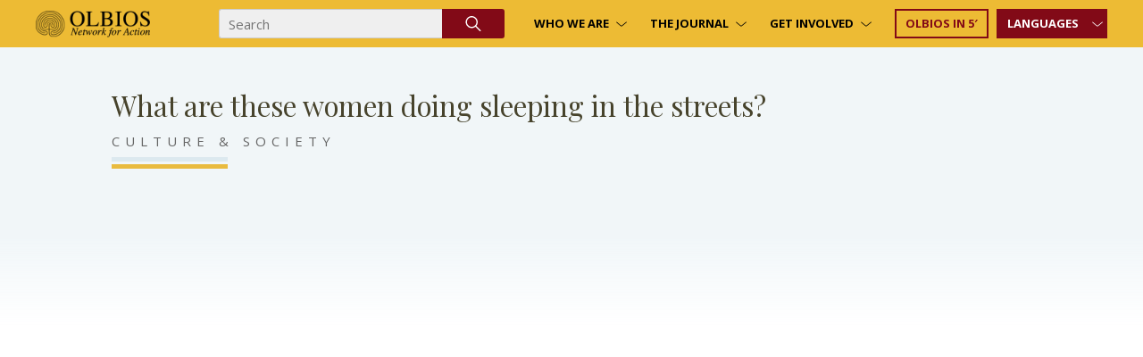

--- FILE ---
content_type: text/html; charset=UTF-8
request_url: https://olbios.org/what-are-these-women-doing-sleeping-in-the-streets/
body_size: 10279
content:
    <!DOCTYPE html>
<html lang="en-US">
    <head>
        <meta charset="UTF-8" />
        <meta name="viewport" content="width=device-width" />
        <title>What are these women doing sleeping in the streets? - Olbios</title>
                    <link href="https://olbios.org/wp-content/uploads/2020/03/favicon.png" rel="shortcut icon" />
                <meta name='robots' content='index, follow, max-image-preview:large, max-snippet:-1, max-video-preview:-1' />
<link rel="alternate" hreflang="en" href="https://olbios.org/what-are-these-women-doing-sleeping-in-the-streets/" />
<link rel="alternate" hreflang="x-default" href="https://olbios.org/what-are-these-women-doing-sleeping-in-the-streets/" />

	<!-- This site is optimized with the Yoast SEO plugin v19.1 - https://yoast.com/wordpress/plugins/seo/ -->
	<link rel="canonical" href="https://olbios.org/what-are-these-women-doing-sleeping-in-the-streets/" />
	<meta property="og:locale" content="en_US" />
	<meta property="og:type" content="article" />
	<meta property="og:title" content="What are these women doing sleeping in the streets? - Olbios" />
	<meta property="og:description" content="the organization of Lisa Culp" />
	<meta property="og:url" content="https://olbios.org/what-are-these-women-doing-sleeping-in-the-streets/" />
	<meta property="og:site_name" content="Olbios" />
	<meta property="article:published_time" content="2014-11-17T00:00:00+00:00" />
	<meta property="article:modified_time" content="2022-01-05T15:17:45+00:00" />
	<meta property="og:image" content="http://olbios.org/wp-content/uploads/2014/11/Womens-Empowerment_website.png" />
	<meta name="twitter:card" content="summary_large_image" />
	<meta name="twitter:label1" content="Written by" />
	<meta name="twitter:data1" content="THE OLBIOS TEAM" />
	<meta name="twitter:label2" content="Est. reading time" />
	<meta name="twitter:data2" content="1 minute" />
	<script type="application/ld+json" class="yoast-schema-graph">{"@context":"https://schema.org","@graph":[{"@type":"WebSite","@id":"https://olbios.org/#website","url":"https://olbios.org/","name":"Olbios","description":"NETWORK for ACTION","potentialAction":[{"@type":"SearchAction","target":{"@type":"EntryPoint","urlTemplate":"https://olbios.org/?s={search_term_string}"},"query-input":"required name=search_term_string"}],"inLanguage":"en-US"},{"@type":"ImageObject","inLanguage":"en-US","@id":"https://olbios.org/what-are-these-women-doing-sleeping-in-the-streets/#primaryimage","url":"https://olbios.org/wp-content/uploads/2014/11/homeless_woman.jpg","contentUrl":"https://olbios.org/wp-content/uploads/2014/11/homeless_woman.jpg","width":353,"height":236},{"@type":"WebPage","@id":"https://olbios.org/what-are-these-women-doing-sleeping-in-the-streets/#webpage","url":"https://olbios.org/what-are-these-women-doing-sleeping-in-the-streets/","name":"What are these women doing sleeping in the streets? - Olbios","isPartOf":{"@id":"https://olbios.org/#website"},"primaryImageOfPage":{"@id":"https://olbios.org/what-are-these-women-doing-sleeping-in-the-streets/#primaryimage"},"datePublished":"2014-11-17T00:00:00+00:00","dateModified":"2022-01-05T15:17:45+00:00","author":{"@id":"https://olbios.org/#/schema/person/2af4eb3705bfbbf00e46647754ac78ea"},"breadcrumb":{"@id":"https://olbios.org/what-are-these-women-doing-sleeping-in-the-streets/#breadcrumb"},"inLanguage":"en-US","potentialAction":[{"@type":"ReadAction","target":["https://olbios.org/what-are-these-women-doing-sleeping-in-the-streets/"]}]},{"@type":"BreadcrumbList","@id":"https://olbios.org/what-are-these-women-doing-sleeping-in-the-streets/#breadcrumb","itemListElement":[{"@type":"ListItem","position":1,"name":"Home","item":"https://olbios.org/"},{"@type":"ListItem","position":2,"name":"The Journal","item":"https://olbios.org/journal/"},{"@type":"ListItem","position":3,"name":"What are these women doing sleeping in the streets?"}]},{"@type":"Person","@id":"https://olbios.org/#/schema/person/2af4eb3705bfbbf00e46647754ac78ea","name":"THE OLBIOS TEAM","description":"Dr. EMMANUEL IOANNIDIS-DAMIGOS Founder and President Emmanuel Ioannidis-Damigos was born in Athens, Greece and has studied philosophy in Germany (FE Universität, Berlin) and France (Paris IV, Sorbonne &amp; Ecole doctorale of the Ecole Normale Supérieure of Fontenay), where he obtained his PhD degree in ethical philosophy with a doctoral dissertation on Spinoza and Nietzsche. At the same time he also attended seminars at universities in different parts of the world, including the American University of Cairo, the Complutense University in Madrid, the New Delhi University, India, and the Sapienza University in Rome. He was visiting scholar at Stanford University, USA, and has taught ethical philosophy as visiting professor in various universities, including the Universidade de Sao Paulo and the Universidade Federal de Sao Paulo in Brazil. In 2012 he created the OLBIOS Ethics Advisory Group, the first consulting agency providing ethical training for every department of governments, international institutions, corporations, NGOs and Foundations","url":"https://olbios.org/team/the-olbios-team/"}]}</script>
	<!-- / Yoast SEO plugin. -->


<link rel='dns-prefetch' href='//s.w.org' />
<link rel="alternate" type="application/rss+xml" title="Olbios &raquo; What are these women doing sleeping in the streets? Comments Feed" href="https://olbios.org/what-are-these-women-doing-sleeping-in-the-streets/feed/" />
<link rel='stylesheet' id='style-css'  href='https://olbios.org/wp-content/themes/olbios/all.css.min.css?ver=1688459797' type='text/css' media='all' />
<link rel='stylesheet' id='wpforms-gutenberg-form-selector-css'  href='https://olbios.org/wp-content/plugins/wpforms-lite/assets/css/wpforms-full.min.css?ver=1.7.4.2' type='text/css' media='all' />
<style id='global-styles-inline-css' type='text/css'>
body{--wp--preset--color--black: #000000;--wp--preset--color--cyan-bluish-gray: #abb8c3;--wp--preset--color--white: #ffffff;--wp--preset--color--pale-pink: #f78da7;--wp--preset--color--vivid-red: #cf2e2e;--wp--preset--color--luminous-vivid-orange: #ff6900;--wp--preset--color--luminous-vivid-amber: #fcb900;--wp--preset--color--light-green-cyan: #7bdcb5;--wp--preset--color--vivid-green-cyan: #00d084;--wp--preset--color--pale-cyan-blue: #8ed1fc;--wp--preset--color--vivid-cyan-blue: #0693e3;--wp--preset--color--vivid-purple: #9b51e0;--wp--preset--gradient--vivid-cyan-blue-to-vivid-purple: linear-gradient(135deg,rgba(6,147,227,1) 0%,rgb(155,81,224) 100%);--wp--preset--gradient--light-green-cyan-to-vivid-green-cyan: linear-gradient(135deg,rgb(122,220,180) 0%,rgb(0,208,130) 100%);--wp--preset--gradient--luminous-vivid-amber-to-luminous-vivid-orange: linear-gradient(135deg,rgba(252,185,0,1) 0%,rgba(255,105,0,1) 100%);--wp--preset--gradient--luminous-vivid-orange-to-vivid-red: linear-gradient(135deg,rgba(255,105,0,1) 0%,rgb(207,46,46) 100%);--wp--preset--gradient--very-light-gray-to-cyan-bluish-gray: linear-gradient(135deg,rgb(238,238,238) 0%,rgb(169,184,195) 100%);--wp--preset--gradient--cool-to-warm-spectrum: linear-gradient(135deg,rgb(74,234,220) 0%,rgb(151,120,209) 20%,rgb(207,42,186) 40%,rgb(238,44,130) 60%,rgb(251,105,98) 80%,rgb(254,248,76) 100%);--wp--preset--gradient--blush-light-purple: linear-gradient(135deg,rgb(255,206,236) 0%,rgb(152,150,240) 100%);--wp--preset--gradient--blush-bordeaux: linear-gradient(135deg,rgb(254,205,165) 0%,rgb(254,45,45) 50%,rgb(107,0,62) 100%);--wp--preset--gradient--luminous-dusk: linear-gradient(135deg,rgb(255,203,112) 0%,rgb(199,81,192) 50%,rgb(65,88,208) 100%);--wp--preset--gradient--pale-ocean: linear-gradient(135deg,rgb(255,245,203) 0%,rgb(182,227,212) 50%,rgb(51,167,181) 100%);--wp--preset--gradient--electric-grass: linear-gradient(135deg,rgb(202,248,128) 0%,rgb(113,206,126) 100%);--wp--preset--gradient--midnight: linear-gradient(135deg,rgb(2,3,129) 0%,rgb(40,116,252) 100%);--wp--preset--duotone--dark-grayscale: url('#wp-duotone-dark-grayscale');--wp--preset--duotone--grayscale: url('#wp-duotone-grayscale');--wp--preset--duotone--purple-yellow: url('#wp-duotone-purple-yellow');--wp--preset--duotone--blue-red: url('#wp-duotone-blue-red');--wp--preset--duotone--midnight: url('#wp-duotone-midnight');--wp--preset--duotone--magenta-yellow: url('#wp-duotone-magenta-yellow');--wp--preset--duotone--purple-green: url('#wp-duotone-purple-green');--wp--preset--duotone--blue-orange: url('#wp-duotone-blue-orange');--wp--preset--font-size--small: 13px;--wp--preset--font-size--medium: 20px;--wp--preset--font-size--large: 36px;--wp--preset--font-size--x-large: 42px;}.has-black-color{color: var(--wp--preset--color--black) !important;}.has-cyan-bluish-gray-color{color: var(--wp--preset--color--cyan-bluish-gray) !important;}.has-white-color{color: var(--wp--preset--color--white) !important;}.has-pale-pink-color{color: var(--wp--preset--color--pale-pink) !important;}.has-vivid-red-color{color: var(--wp--preset--color--vivid-red) !important;}.has-luminous-vivid-orange-color{color: var(--wp--preset--color--luminous-vivid-orange) !important;}.has-luminous-vivid-amber-color{color: var(--wp--preset--color--luminous-vivid-amber) !important;}.has-light-green-cyan-color{color: var(--wp--preset--color--light-green-cyan) !important;}.has-vivid-green-cyan-color{color: var(--wp--preset--color--vivid-green-cyan) !important;}.has-pale-cyan-blue-color{color: var(--wp--preset--color--pale-cyan-blue) !important;}.has-vivid-cyan-blue-color{color: var(--wp--preset--color--vivid-cyan-blue) !important;}.has-vivid-purple-color{color: var(--wp--preset--color--vivid-purple) !important;}.has-black-background-color{background-color: var(--wp--preset--color--black) !important;}.has-cyan-bluish-gray-background-color{background-color: var(--wp--preset--color--cyan-bluish-gray) !important;}.has-white-background-color{background-color: var(--wp--preset--color--white) !important;}.has-pale-pink-background-color{background-color: var(--wp--preset--color--pale-pink) !important;}.has-vivid-red-background-color{background-color: var(--wp--preset--color--vivid-red) !important;}.has-luminous-vivid-orange-background-color{background-color: var(--wp--preset--color--luminous-vivid-orange) !important;}.has-luminous-vivid-amber-background-color{background-color: var(--wp--preset--color--luminous-vivid-amber) !important;}.has-light-green-cyan-background-color{background-color: var(--wp--preset--color--light-green-cyan) !important;}.has-vivid-green-cyan-background-color{background-color: var(--wp--preset--color--vivid-green-cyan) !important;}.has-pale-cyan-blue-background-color{background-color: var(--wp--preset--color--pale-cyan-blue) !important;}.has-vivid-cyan-blue-background-color{background-color: var(--wp--preset--color--vivid-cyan-blue) !important;}.has-vivid-purple-background-color{background-color: var(--wp--preset--color--vivid-purple) !important;}.has-black-border-color{border-color: var(--wp--preset--color--black) !important;}.has-cyan-bluish-gray-border-color{border-color: var(--wp--preset--color--cyan-bluish-gray) !important;}.has-white-border-color{border-color: var(--wp--preset--color--white) !important;}.has-pale-pink-border-color{border-color: var(--wp--preset--color--pale-pink) !important;}.has-vivid-red-border-color{border-color: var(--wp--preset--color--vivid-red) !important;}.has-luminous-vivid-orange-border-color{border-color: var(--wp--preset--color--luminous-vivid-orange) !important;}.has-luminous-vivid-amber-border-color{border-color: var(--wp--preset--color--luminous-vivid-amber) !important;}.has-light-green-cyan-border-color{border-color: var(--wp--preset--color--light-green-cyan) !important;}.has-vivid-green-cyan-border-color{border-color: var(--wp--preset--color--vivid-green-cyan) !important;}.has-pale-cyan-blue-border-color{border-color: var(--wp--preset--color--pale-cyan-blue) !important;}.has-vivid-cyan-blue-border-color{border-color: var(--wp--preset--color--vivid-cyan-blue) !important;}.has-vivid-purple-border-color{border-color: var(--wp--preset--color--vivid-purple) !important;}.has-vivid-cyan-blue-to-vivid-purple-gradient-background{background: var(--wp--preset--gradient--vivid-cyan-blue-to-vivid-purple) !important;}.has-light-green-cyan-to-vivid-green-cyan-gradient-background{background: var(--wp--preset--gradient--light-green-cyan-to-vivid-green-cyan) !important;}.has-luminous-vivid-amber-to-luminous-vivid-orange-gradient-background{background: var(--wp--preset--gradient--luminous-vivid-amber-to-luminous-vivid-orange) !important;}.has-luminous-vivid-orange-to-vivid-red-gradient-background{background: var(--wp--preset--gradient--luminous-vivid-orange-to-vivid-red) !important;}.has-very-light-gray-to-cyan-bluish-gray-gradient-background{background: var(--wp--preset--gradient--very-light-gray-to-cyan-bluish-gray) !important;}.has-cool-to-warm-spectrum-gradient-background{background: var(--wp--preset--gradient--cool-to-warm-spectrum) !important;}.has-blush-light-purple-gradient-background{background: var(--wp--preset--gradient--blush-light-purple) !important;}.has-blush-bordeaux-gradient-background{background: var(--wp--preset--gradient--blush-bordeaux) !important;}.has-luminous-dusk-gradient-background{background: var(--wp--preset--gradient--luminous-dusk) !important;}.has-pale-ocean-gradient-background{background: var(--wp--preset--gradient--pale-ocean) !important;}.has-electric-grass-gradient-background{background: var(--wp--preset--gradient--electric-grass) !important;}.has-midnight-gradient-background{background: var(--wp--preset--gradient--midnight) !important;}.has-small-font-size{font-size: var(--wp--preset--font-size--small) !important;}.has-medium-font-size{font-size: var(--wp--preset--font-size--medium) !important;}.has-large-font-size{font-size: var(--wp--preset--font-size--large) !important;}.has-x-large-font-size{font-size: var(--wp--preset--font-size--x-large) !important;}
</style>
<link rel='stylesheet' id='wpfront-scroll-top-css'  href='https://olbios.org/wp-content/plugins/wpfront-scroll-top/css/wpfront-scroll-top.min.css?ver=2.0.7.08086' type='text/css' media='all' />
<script type='text/javascript' src='https://olbios.org/wp-content/themes/olbios/all.js.min.js?ver=1634056666' id='script-js'></script>
<script type='text/javascript' src='https://olbios.org/wp-includes/js/jquery/jquery.min.js?ver=3.6.0' id='jquery-core-js'></script>
<script type='text/javascript' src='https://olbios.org/wp-includes/js/jquery/jquery-migrate.min.js?ver=3.3.2' id='jquery-migrate-js'></script>
<link rel="https://api.w.org/" href="https://olbios.org/wp-json/" /><link rel="alternate" type="application/json" href="https://olbios.org/wp-json/wp/v2/posts/45461" /><link rel="EditURI" type="application/rsd+xml" title="RSD" href="https://olbios.org/xmlrpc.php?rsd" />
<link rel="wlwmanifest" type="application/wlwmanifest+xml" href="https://olbios.org/wp-includes/wlwmanifest.xml" /> 
<meta name="generator" content="WordPress 5.9.3" />
<link rel='shortlink' href='https://olbios.org/?p=45461' />
<link rel="alternate" type="application/json+oembed" href="https://olbios.org/wp-json/oembed/1.0/embed?url=https%3A%2F%2Folbios.org%2Fwhat-are-these-women-doing-sleeping-in-the-streets%2F" />
<link rel="alternate" type="text/xml+oembed" href="https://olbios.org/wp-json/oembed/1.0/embed?url=https%3A%2F%2Folbios.org%2Fwhat-are-these-women-doing-sleeping-in-the-streets%2F&#038;format=xml" />
<meta name="generator" content="WPML ver:4.5.8 stt:1,4,3,66,27,67,2;" />
            <link href="https://fonts.googleapis.com/css2?family=Open+Sans:wght@400;600;700&display=swap" rel="stylesheet">
            <link href="https://fonts.googleapis.com/css?family=Playfair+Display:400,500,600,700&display=swap" rel="stylesheet">
    </head>
    <body class="post-template-default single single-post postid-45461 single-format-standard" data-ajax-url="https://olbios.org/wp-admin/admin-ajax.php" data-home-url="https://olbios.org">
                        <div id="desktop-delimiter"></div>
        <style>

            @media all and (max-width: 1024px)
            {
                html {
                    margin-top: 0px !important;
                }

                #wpadminbar
                {
                    display:none;
                }
            }
        </style>
        <div id="entire-content">
            <div id="mobile-delimeter"></div>
            <div id="mobile-header" class="mobile">
                <div id="top-mobile-row">
                                            <a href="https://olbios.org">
                            <img  id="mobile-logo"  src="https://olbios.org/wp-content/uploads/2020/03/OlbiosNetworkForActionHeaderLogo2Black.png" alt="" class="img-responsive" />
                        </a>
                    
                    
                    <a class="loke-menu-icon" id="menu-toggle" href="#">
                        <span></span>
                        <span></span>
                        <span></span>
                    </a>
                </div>
                <div id="mobile-menu-wrapper">
                    <div class="menu-top-menu-container"><ul id="menu-top-menu" class="menu"><li id="menu-item-29090" class="menu-item menu-item-type-post_type menu-item-object-page menu-item-has-children menu-item-29090"><a href="https://olbios.org/about-us/">Who We Are</a>
<ul class="sub-menu">
	<li id="menu-item-341" class="menu-item menu-item-type-post_type menu-item-object-page menu-item-341"><a href="https://olbios.org/about-us/">About Us</a></li>
	<li id="menu-item-29006" class="menu-item menu-item-type-post_type menu-item-object-page menu-item-29006"><a href="https://olbios.org/why-olbios/">Why Olbios</a></li>
	<li id="menu-item-29030" class="menu-item menu-item-type-post_type menu-item-object-page menu-item-29030"><a href="https://olbios.org/our-team/">Our team</a></li>
	<li id="menu-item-29008" class="menu-item menu-item-type-post_type menu-item-object-page menu-item-29008"><a href="https://olbios.org/editorial-charter/">Editorial Charter</a></li>
	<li id="menu-item-29005" class="menu-item menu-item-type-post_type menu-item-object-page menu-item-29005"><a href="https://olbios.org/faq/">FAQ</a></li>
	<li id="menu-item-131613" class="hidden-xs menu-item menu-item-type-custom menu-item-object-custom menu-item-131613"><a href="https://olbiosprototype.olbios.org/foundationforexcellence/">Foundation for Excellence</a></li>
</ul>
</li>
<li id="menu-item-29095" class="menu-item menu-item-type-post_type menu-item-object-page current_page_parent menu-item-has-children menu-item-29095"><a href="https://olbios.org/journal/">The Journal</a>
<ul class="sub-menu">
	<li id="menu-item-25943" class="menu-item menu-item-type-taxonomy menu-item-object-category menu-item-25943"><a href="https://olbios.org/category/governance/">GOVERNANCE</a></li>
	<li id="menu-item-25946" class="menu-item menu-item-type-taxonomy menu-item-object-category menu-item-25946"><a href="https://olbios.org/category/economy/">ECONOMY</a></li>
	<li id="menu-item-25950" class="menu-item menu-item-type-taxonomy menu-item-object-category menu-item-25950"><a href="https://olbios.org/category/justice/">JUSTICE</a></li>
	<li id="menu-item-25949" class="menu-item menu-item-type-taxonomy menu-item-object-category menu-item-25949"><a href="https://olbios.org/category/education/">EDUCATION</a></li>
	<li id="menu-item-25944" class="menu-item menu-item-type-taxonomy menu-item-object-category current-post-ancestor current-menu-parent current-post-parent menu-item-25944"><a href="https://olbios.org/category/culture-society/">CULTURE &amp; SOCIETY</a></li>
	<li id="menu-item-25947" class="menu-item menu-item-type-taxonomy menu-item-object-category menu-item-25947"><a href="https://olbios.org/category/environment/">ENVIRONMENT</a></li>
	<li id="menu-item-25948" class="menu-item menu-item-type-taxonomy menu-item-object-category menu-item-25948"><a href="https://olbios.org/category/technologies/">TECHNOLOGIES</a></li>
	<li id="menu-item-25945" class="menu-item menu-item-type-taxonomy menu-item-object-category menu-item-25945"><a href="https://olbios.org/category/non-profit/">NON PROFIT</a></li>
</ul>
</li>
<li id="menu-item-349" class="menu-item menu-item-type-post_type menu-item-object-page menu-item-has-children menu-item-349"><a href="https://olbios.org/join-us/">Get Involved</a>
<ul class="sub-menu">
	<li id="menu-item-350" class="menu-item menu-item-type-post_type menu-item-object-page menu-item-350"><a href="https://olbios.org/join-us/become-an-author/">Become an Author</a></li>
	<li id="menu-item-351" class="menu-item menu-item-type-post_type menu-item-object-page menu-item-351"><a href="https://olbios.org/join-us/become-a-correspondent/">Become a correspondent</a></li>
	<li id="menu-item-35177" class="menu-item menu-item-type-post_type menu-item-object-page menu-item-35177"><a href="https://olbios.org/donate/">Become a funding member</a></li>
</ul>
</li>
<li id="menu-item-131612" class="menu-button hidden-xs menu-item menu-item-type-custom menu-item-object-custom menu-item-131612"><a href="https://olbiosprototype.olbios.org/intro/">Olbios in 5&#8242;</a></li>
<li id="menu-item-220" class="menu-languages menu-item menu-item-type-custom menu-item-object-custom menu-item-has-children menu-item-220"><a href="#">Languages</a>
<ul class="sub-menu">
	<li id="menu-item-221" class="menu-item menu-item-type-custom menu-item-object-custom menu-item-home menu-item-221"><a href="https://olbios.org">English</a></li>
	<li id="menu-item-26012" class="menu-item menu-item-type-custom menu-item-object-custom menu-item-26012"><a href="https://olbios.org/fr">Français</a></li>
	<li id="menu-item-222" class="menu-item menu-item-type-custom menu-item-object-custom menu-item-222"><a href="https://olbios.org/es">Español</a></li>
	<li id="menu-item-26013" class="menu-item menu-item-type-custom menu-item-object-custom menu-item-26013"><a href="https://olbios.org/pt">Português</a></li>
	<li id="menu-item-26014" class="menu-item menu-item-type-custom menu-item-object-custom menu-item-26014"><a href="https://olbios.org/de">Deutsch</a></li>
	<li id="menu-item-26015" class="menu-item menu-item-type-custom menu-item-object-custom menu-item-26015"><a href="https://olbios.org/gr">ΕΛΛΗΝΙΚA</a></li>
	<li id="menu-item-26016" class="menu-item menu-item-type-custom menu-item-object-custom menu-item-26016"><a href="https://olbios.org/it">Italiano</a></li>
</ul>
</li>
</ul></div>                </div>
            </div>
            <header>
                <div class="container-fluid">
                    <div class="row">
                        <div class="col-sm-2 align-middle">
                            <div>
                                                                    <a href="https://olbios.org">
                                        <img src="https://olbios.org/wp-content/uploads/2020/03/OlbiosNetworkForActionHeaderLogo2Black.png" id="desktop-logo" alt="" class="img-responsive" />
                                    </a>
                                                            </div>
                        </div>
                        <div class="col-sm-10 align-middle text-right">
                            <form id="the-search-form" action="https://olbios.org" method="get">
                                <input type="text" name="s" placeholder="Search" required />
                                <input type="image" src="https://olbios.org/wp-content/themes/olbios/images/loupe.svg" />
                            </form>
                            <div>
                                <div class="menu-top-menu-container"><ul id="menu-top-menu-1" class="menu"><li class="menu-item menu-item-type-post_type menu-item-object-page menu-item-has-children menu-item-29090"><a href="https://olbios.org/about-us/">Who We Are</a>
<ul class="sub-menu">
	<li class="menu-item menu-item-type-post_type menu-item-object-page menu-item-341"><a href="https://olbios.org/about-us/">About Us</a></li>
	<li class="menu-item menu-item-type-post_type menu-item-object-page menu-item-29006"><a href="https://olbios.org/why-olbios/">Why Olbios</a></li>
	<li class="menu-item menu-item-type-post_type menu-item-object-page menu-item-29030"><a href="https://olbios.org/our-team/">Our team</a></li>
	<li class="menu-item menu-item-type-post_type menu-item-object-page menu-item-29008"><a href="https://olbios.org/editorial-charter/">Editorial Charter</a></li>
	<li class="menu-item menu-item-type-post_type menu-item-object-page menu-item-29005"><a href="https://olbios.org/faq/">FAQ</a></li>
	<li class="hidden-xs menu-item menu-item-type-custom menu-item-object-custom menu-item-131613"><a href="https://olbiosprototype.olbios.org/foundationforexcellence/">Foundation for Excellence</a></li>
</ul>
</li>
<li class="menu-item menu-item-type-post_type menu-item-object-page current_page_parent menu-item-has-children menu-item-29095"><a href="https://olbios.org/journal/">The Journal</a>
<ul class="sub-menu">
	<li class="menu-item menu-item-type-taxonomy menu-item-object-category menu-item-25943"><a href="https://olbios.org/category/governance/">GOVERNANCE</a></li>
	<li class="menu-item menu-item-type-taxonomy menu-item-object-category menu-item-25946"><a href="https://olbios.org/category/economy/">ECONOMY</a></li>
	<li class="menu-item menu-item-type-taxonomy menu-item-object-category menu-item-25950"><a href="https://olbios.org/category/justice/">JUSTICE</a></li>
	<li class="menu-item menu-item-type-taxonomy menu-item-object-category menu-item-25949"><a href="https://olbios.org/category/education/">EDUCATION</a></li>
	<li class="menu-item menu-item-type-taxonomy menu-item-object-category current-post-ancestor current-menu-parent current-post-parent menu-item-25944"><a href="https://olbios.org/category/culture-society/">CULTURE &amp; SOCIETY</a></li>
	<li class="menu-item menu-item-type-taxonomy menu-item-object-category menu-item-25947"><a href="https://olbios.org/category/environment/">ENVIRONMENT</a></li>
	<li class="menu-item menu-item-type-taxonomy menu-item-object-category menu-item-25948"><a href="https://olbios.org/category/technologies/">TECHNOLOGIES</a></li>
	<li class="menu-item menu-item-type-taxonomy menu-item-object-category menu-item-25945"><a href="https://olbios.org/category/non-profit/">NON PROFIT</a></li>
</ul>
</li>
<li class="menu-item menu-item-type-post_type menu-item-object-page menu-item-has-children menu-item-349"><a href="https://olbios.org/join-us/">Get Involved</a>
<ul class="sub-menu">
	<li class="menu-item menu-item-type-post_type menu-item-object-page menu-item-350"><a href="https://olbios.org/join-us/become-an-author/">Become an Author</a></li>
	<li class="menu-item menu-item-type-post_type menu-item-object-page menu-item-351"><a href="https://olbios.org/join-us/become-a-correspondent/">Become a correspondent</a></li>
	<li class="menu-item menu-item-type-post_type menu-item-object-page menu-item-35177"><a href="https://olbios.org/donate/">Become a funding member</a></li>
</ul>
</li>
<li class="menu-button hidden-xs menu-item menu-item-type-custom menu-item-object-custom menu-item-131612"><a href="https://olbiosprototype.olbios.org/intro/">Olbios in 5&#8242;</a></li>
<li class="menu-languages menu-item menu-item-type-custom menu-item-object-custom menu-item-has-children menu-item-220"><a href="#">Languages</a>
<ul class="sub-menu">
	<li class="menu-item menu-item-type-custom menu-item-object-custom menu-item-home menu-item-221"><a href="https://olbios.org">English</a></li>
	<li class="menu-item menu-item-type-custom menu-item-object-custom menu-item-26012"><a href="https://olbios.org/fr">Français</a></li>
	<li class="menu-item menu-item-type-custom menu-item-object-custom menu-item-222"><a href="https://olbios.org/es">Español</a></li>
	<li class="menu-item menu-item-type-custom menu-item-object-custom menu-item-26013"><a href="https://olbios.org/pt">Português</a></li>
	<li class="menu-item menu-item-type-custom menu-item-object-custom menu-item-26014"><a href="https://olbios.org/de">Deutsch</a></li>
	<li class="menu-item menu-item-type-custom menu-item-object-custom menu-item-26015"><a href="https://olbios.org/gr">ΕΛΛΗΝΙΚA</a></li>
	<li class="menu-item menu-item-type-custom menu-item-object-custom menu-item-26016"><a href="https://olbios.org/it">Italiano</a></li>
</ul>
</li>
</ul></div>                            </div>
                        </div>
                    </div>
                </div>
            </header>
<div id="the-page-content">
    <div class="container-fluid">
        <h1>What are these women doing sleeping in the streets?</h1>
                    <p class="single-category-view">
                <a href="https://olbios.org/category/culture-society/">CULTURE &amp; SOCIETY</a>
            </p>
        
        
        <div class="one-post-feed hidden-sm-and-up">
            <div class="author-avatar">
                                <img src="https://olbios.org/wp-content/uploads/2020/03/OLBIOS_LOGO_icon-150x150.png" alt="">
                                <span>by THE OLBIOS TEAM</span>
            </div>
        </div>

                    <p class="container-iframe">
                            <iframe width="640" height="360" src="https://www.youtube.com/embed/U8D-i34huaE" frameborder="0" allow="accelerometer; autoplay; clipboard-write; encrypted-media; gyroscope; picture-in-picture" allowfullscreen=""></iframe>
                          </p>
        
        <div class="row row-spaced row-10" id="main-article-row">
            <div class="col-sm-3 hidden-xs">
                <div id="the-author-box">
                    <div class="box-post-excerpt">
                      <p>the organization of Lisa Culp</p>
                    </div>

                                                                                    <p class="author-avatar">
                            <img src="https://olbios.org/wp-content/uploads/2020/03/OLBIOS_LOGO_icon.png" alt="" class="img-responsive" />
                        </p>
                                        <p class="author-name">
                        THE OLBIOS TEAM                    </p>
                    <p class="author-position">
                                            </p>
                                    </div>
            </div>
            <div class="col-sm-9" id="the-post-content">
                <p>The mission of the organization Women&#8217;s Empowerment is to educate women who are homeless with the skills and confidence necessary to get a job, maintain a healthy lifestyle, and regain a home for themselves and their children. The executive director and founder of Empowerment, Lisa Culp, were working at Sacramento Loaves &amp; Fishes when the idea formed. <strong>She watched homeless mothers raising their children on the streets. She watched those children grow up, still homeless, to become mothers of new babies born into homelessness. She knew there must be a solution to this cycle of poverty.</strong>  Working with focus groups at Loaves &amp; Fishes, Lisa Culp listened to women sharing their stories and their needs. In 2001, she worked with community leaders to create Women&#8217;s Empowerment, which proved to be an immediately successful solution in ending the cycle of poverty. In 2004, Women&#8217;s Empowerment became an independent nonprofit. Since then, the team has grown to include a board and staff with deep knowledge of the homeless community&#8217;s needs, and dozens of volunteer teachers and mentors all of whom donate countless hours of their time to ensuring that homeless women successfully rise out of poverty. Since its inception, Women’s Empowerment has served 916 women and their 1,376 children (all of whom they know by name).  <a href="http://www.womens-empowerment.org/"><img class="aligncenter size-full wp-image-2315" src="https://olbios.org/wp-content/uploads/2014/11/Womens-Empowerment_website.png" alt="Women's Empowerment_website" width="768" height="513" /></a>  Website: <a href="http://www.womens-empowerment.org/">http://www.womens-empowerment.org/</a>          <em>Do you choose bad or worse?</em>   <em>Home sweet home!</em></p>

                            </div>
        </div>

                    <div id="single-videos">
                <div class="row row-spaced row-10 main-article-row">
                    <div class="col-sm-3">
                        &nbsp;
                    </div>
                    <div class="col-sm-9 the-post-content">
                        <h3 class="one-inner-h3">
                            Watch more
                        </h3>
                        <div class="double-line-hr"></div>
                                            </div>
                </div>
            </div>
                </div>
</div>
<div id="the-inner-menu">
    <div class="container-fluid">
        <div class="menu-sectors-container"><ul id="menu-sectors" class="menu"><li id="menu-item-25963" class="menu-item menu-item-type-taxonomy menu-item-object-category menu-item-has-children menu-item-25963"><a href="https://olbios.org/category/governance/">GOVERNANCE</a>
<ul class="sub-menu">
	<li id="menu-item-25964" class="menu-item menu-item-type-taxonomy menu-item-object-category menu-item-25964"><a href="https://olbios.org/category/governance/international-relations/">INTERNATIONAL RELATIONS</a></li>
	<li id="menu-item-25965" class="menu-item menu-item-type-taxonomy menu-item-object-category menu-item-25965"><a href="https://olbios.org/category/governance/national-defense/">NATIONAL DEFENSE</a></li>
	<li id="menu-item-25966" class="menu-item menu-item-type-taxonomy menu-item-object-category menu-item-25966"><a href="https://olbios.org/category/governance/politics/">POLITICS</a></li>
</ul>
</li>
<li id="menu-item-25958" class="menu-item menu-item-type-taxonomy menu-item-object-category menu-item-25958"><a href="https://olbios.org/category/economy/">ECONOMY</a></li>
<li id="menu-item-25967" class="menu-item menu-item-type-taxonomy menu-item-object-category menu-item-has-children menu-item-25967"><a href="https://olbios.org/category/justice/">JUSTICE</a>
<ul class="sub-menu">
	<li id="menu-item-25968" class="menu-item menu-item-type-taxonomy menu-item-object-category menu-item-25968"><a href="https://olbios.org/category/justice/crime-public-order/">CRIME &amp; PUBLIC ORDER</a></li>
	<li id="menu-item-25969" class="menu-item menu-item-type-taxonomy menu-item-object-category menu-item-25969"><a href="https://olbios.org/category/justice/human-rights-justice/">HUMAN RIGHTS &amp; JUSTICE</a></li>
</ul>
</li>
<li id="menu-item-25959" class="menu-item menu-item-type-taxonomy menu-item-object-category menu-item-25959"><a href="https://olbios.org/category/education/">EDUCATION</a></li>
<li id="menu-item-25951" class="menu-item menu-item-type-taxonomy menu-item-object-category current-post-ancestor current-menu-parent current-post-parent menu-item-has-children menu-item-25951"><a href="https://olbios.org/category/culture-society/">CULTURE &amp; SOCIETY</a>
<ul class="sub-menu">
	<li id="menu-item-25956" class="menu-item menu-item-type-taxonomy menu-item-object-category menu-item-25956"><a href="https://olbios.org/category/culture-society/public-health-culture-society/">PUBLIC HEALTH</a></li>
	<li id="menu-item-25957" class="menu-item menu-item-type-taxonomy menu-item-object-category menu-item-25957"><a href="https://olbios.org/category/culture-society/religions/">RELIGIONS</a></li>
	<li id="menu-item-25955" class="menu-item menu-item-type-taxonomy menu-item-object-category current-post-ancestor current-menu-parent current-post-parent menu-item-25955"><a href="https://olbios.org/category/culture-society/gender/">GENDER</a></li>
	<li id="menu-item-35232" class="menu-item menu-item-type-taxonomy menu-item-object-category menu-item-35232"><a href="https://olbios.org/category/culture-society/youth/">YOUTH</a></li>
	<li id="menu-item-25952" class="menu-item menu-item-type-taxonomy menu-item-object-category menu-item-25952"><a href="https://olbios.org/category/culture-society/arts/">ARTS</a></li>
	<li id="menu-item-35233" class="menu-item menu-item-type-taxonomy menu-item-object-category current-post-ancestor current-menu-parent current-post-parent menu-item-35233"><a href="https://olbios.org/category/culture-society/social-issues/">SOCIAL ISSUES</a></li>
	<li id="menu-item-35234" class="menu-item menu-item-type-taxonomy menu-item-object-category menu-item-35234"><a href="https://olbios.org/category/culture-society/sports/">SPORTS</a></li>
	<li id="menu-item-25953" class="menu-item menu-item-type-taxonomy menu-item-object-category menu-item-25953"><a href="https://olbios.org/category/culture-society/cultural-issues/">CULTURAL ISSUES</a></li>
	<li id="menu-item-25954" class="menu-item menu-item-type-taxonomy menu-item-object-category menu-item-25954"><a href="https://olbios.org/category/culture-society/disability/">DISABILITY</a></li>
</ul>
</li>
<li id="menu-item-25960" class="menu-item menu-item-type-taxonomy menu-item-object-category menu-item-has-children menu-item-25960"><a href="https://olbios.org/category/environment/">ENVIRONMENT</a>
<ul class="sub-menu">
	<li id="menu-item-25961" class="menu-item menu-item-type-taxonomy menu-item-object-category menu-item-25961"><a href="https://olbios.org/category/environment/nature-environment/">NATURE &amp; ENVIRONMENT</a></li>
	<li id="menu-item-25962" class="menu-item menu-item-type-taxonomy menu-item-object-category menu-item-25962"><a href="https://olbios.org/category/environment/our-cities/">OUR CITIES</a></li>
	<li id="menu-item-35316" class="menu-item menu-item-type-taxonomy menu-item-object-category menu-item-35316"><a href="https://olbios.org/category/environment/travel/">TRAVEL</a></li>
</ul>
</li>
<li id="menu-item-25973" class="menu-item menu-item-type-taxonomy menu-item-object-category menu-item-has-children menu-item-25973"><a href="https://olbios.org/category/technologies/">TECHNOLOGIES</a>
<ul class="sub-menu">
	<li id="menu-item-35317" class="menu-item menu-item-type-taxonomy menu-item-object-category menu-item-35317"><a href="https://olbios.org/category/technologies/sciences-new-technologies/">SCIENCES &amp; NEW TECHNOLOGIES</a></li>
	<li id="menu-item-35318" class="menu-item menu-item-type-taxonomy menu-item-object-category menu-item-35318"><a href="https://olbios.org/category/technologies/internet/">INTERNET</a></li>
	<li id="menu-item-35319" class="menu-item menu-item-type-taxonomy menu-item-object-category menu-item-35319"><a href="https://olbios.org/category/technologies/media/">MEDIA</a></li>
</ul>
</li>
<li id="menu-item-25970" class="menu-item menu-item-type-taxonomy menu-item-object-category menu-item-has-children menu-item-25970"><a href="https://olbios.org/category/non-profit/">NON PROFIT</a>
<ul class="sub-menu">
	<li id="menu-item-25971" class="menu-item menu-item-type-taxonomy menu-item-object-category menu-item-25971"><a href="https://olbios.org/category/non-profit/foundations/">FOUNDATIONS</a></li>
	<li id="menu-item-25972" class="menu-item menu-item-type-taxonomy menu-item-object-category menu-item-25972"><a href="https://olbios.org/category/non-profit/ngos-associations/">NGOs &amp; ASSOCIATIONS</a></li>
</ul>
</li>
</ul></div>    </div>
</div><div id="related-block">
    <div class="row row-0">
        <div class="col-sm-12" id="related-articles">
            <div>

                                    <h3>
                        Related Articles
                    </h3>

                    <div id="all-related-articles">
                        <div class="row row-spaced">
                            <div class="col-sm-6">
                                                                    <div class="one-rel-art">
                                        <div class="row row-spaced">
                                            <div class="col-sm-4">
                                                <a href="https://olbios.org/egyptian-generosity/">
                                                    <img width="400" height="300" src="https://olbios.org/wp-content/uploads/2016/03/NaguibSawiris_Orascom2.jpg" class="img-responsive attachment-small size-small wp-post-image" alt="" loading="lazy" />                                                </a>
                                            </div>
                                            <div class="col-sm-8">
                                                <p class="one-rel-title">
                                                    <a href="https://olbios.org/egyptian-generosity/">
                                                        Egyptian generosity                                                    </a>
                                                </p>
                                                                                                <p class="one-rel-excerpt">
                                                    an excellent Foundation for social development                                                </p>

                                            </div>
                                        </div>
                                    </div>
                                                                    </div><div class="col-sm-6">                                    <div class="one-rel-art">
                                        <div class="row row-spaced">
                                            <div class="col-sm-4">
                                                <a href="https://olbios.org/win-win/">
                                                    <img width="423" height="238" src="https://olbios.org/wp-content/uploads/2016/05/Razoo-HomePg-3.jpg" class="img-responsive attachment-small size-small wp-post-image" alt="" loading="lazy" />                                                </a>
                                            </div>
                                            <div class="col-sm-8">
                                                <p class="one-rel-title">
                                                    <a href="https://olbios.org/win-win/">
                                                        Win-win                                                    </a>
                                                </p>
                                                                                                <p class="one-rel-excerpt">
                                                    the Razzoo movement                                                </p>

                                            </div>
                                        </div>
                                    </div>
                                    </div></div><div class="row row-spaced"><div class="col-sm-6">                                                                    <div class="one-rel-art">
                                        <div class="row row-spaced">
                                            <div class="col-sm-4">
                                                <a href="https://olbios.org/wise-decisions/">
                                                    <img width="362" height="236" src="https://olbios.org/wp-content/uploads/2014/10/Pregnant_black_woman.jpg" class="img-responsive attachment-small size-small wp-post-image" alt="" loading="lazy" />                                                </a>
                                            </div>
                                            <div class="col-sm-8">
                                                <p class="one-rel-title">
                                                    <a href="https://olbios.org/wise-decisions/">
                                                        Wise decisions                                                    </a>
                                                </p>
                                                                                                <p class="one-rel-excerpt">
                                                    Sisterhood Agenda                                                </p>

                                            </div>
                                        </div>
                                    </div>
                                                                    </div><div class="col-sm-6">                                    <div class="one-rel-art">
                                        <div class="row row-spaced">
                                            <div class="col-sm-4">
                                                <a href="https://olbios.org/training-the-locals-to-save-lives/">
                                                    <img width="353" height="236" src="https://olbios.org/wp-content/uploads/2014/11/nancy-aossey.jpeg" class="img-responsive attachment-small size-small wp-post-image" alt="" loading="lazy" />                                                </a>
                                            </div>
                                            <div class="col-sm-8">
                                                <p class="one-rel-title">
                                                    <a href="https://olbios.org/training-the-locals-to-save-lives/">
                                                        Τraining the locals to save lives                                                    </a>
                                                </p>
                                                                                                <p class="one-rel-excerpt">
                                                    health capacity building, starting from scratch - the work of the International Medical Corps                                                </p>

                                            </div>
                                        </div>
                                    </div>
                                    </div></div><div class="row row-spaced"><div class="col-sm-6">                                                                    <div class="one-rel-art">
                                        <div class="row row-spaced">
                                            <div class="col-sm-4">
                                                <a href="https://olbios.org/the-needs-of-the-victims-and-the-offenders/">
                                                    <img width="422" height="238" src="https://olbios.org/wp-content/uploads/2016/02/restorative_justice.jpg" class="img-responsive attachment-small size-small wp-post-image" alt="" loading="lazy" />                                                </a>
                                            </div>
                                            <div class="col-sm-8">
                                                <p class="one-rel-title">
                                                    <a href="https://olbios.org/the-needs-of-the-victims-and-the-offenders/">
                                                        The needs of the victims and the offenders                                                    </a>
                                                </p>
                                                                                                <p class="one-rel-excerpt">
                                                    what is the restorative justice?                                                </p>

                                            </div>
                                        </div>
                                    </div>
                                                                    </div><div class="col-sm-6">                                    <div class="one-rel-art">
                                        <div class="row row-spaced">
                                            <div class="col-sm-4">
                                                <a href="https://olbios.org/we-are-faced-with-a-climate-emergency-can-art-help/">
                                                    <img width="1500" height="1005" src="https://olbios.org/wp-content/uploads/2020/09/Pic-1-1.jpg" class="img-responsive attachment-small size-small wp-post-image" alt="" loading="lazy" srcset="https://olbios.org/wp-content/uploads/2020/09/Pic-1-1.jpg 1500w, https://olbios.org/wp-content/uploads/2020/09/Pic-1-1-400x268.jpg 400w, https://olbios.org/wp-content/uploads/2020/09/Pic-1-1-1024x686.jpg 1024w, https://olbios.org/wp-content/uploads/2020/09/Pic-1-1-768x515.jpg 768w, https://olbios.org/wp-content/uploads/2020/09/Pic-1-1-1000x670.jpg 1000w, https://olbios.org/wp-content/uploads/2020/09/Pic-1-1-500x335.jpg 500w, https://olbios.org/wp-content/uploads/2020/09/Pic-1-1-300x201.jpg 300w" sizes="(max-width: 1500px) 100vw, 1500px" />                                                </a>
                                            </div>
                                            <div class="col-sm-8">
                                                <p class="one-rel-title">
                                                    <a href="https://olbios.org/we-are-faced-with-a-climate-emergency-can-art-help/">
                                                        We are faced with a climate emergency. Can art help?                                                    </a>
                                                </p>
                                                                                                <p class="one-rel-excerpt">
                                                    The artist Kito Mbiango contributed to OLBIOS this interview by Jill Van den Brule, In it, Mbiango points to the crucial role of art in communicating risks, but also motivating people to act.                                                </p>

                                            </div>
                                        </div>
                                    </div>
                                    </div></div><div class="row row-spaced"><div class="col-sm-6">                                                                    <div class="one-rel-art">
                                        <div class="row row-spaced">
                                            <div class="col-sm-4">
                                                <a href="https://olbios.org/the-importance-of-being-confident/">
                                                    <img width="353" height="236" src="https://olbios.org/wp-content/uploads/2014/11/Caroline-Casey.jpg" class="img-responsive attachment-small size-small wp-post-image" alt="" loading="lazy" />                                                </a>
                                            </div>
                                            <div class="col-sm-8">
                                                <p class="one-rel-title">
                                                    <a href="https://olbios.org/the-importance-of-being-confident/">
                                                        The importance of being confident                                                    </a>
                                                </p>
                                                                                                <p class="one-rel-excerpt">
                                                    and the work of Caroline Casey in Ireland                                                </p>

                                            </div>
                                        </div>
                                    </div>
                                                                    </div><div class="col-sm-6">                                    <div class="one-rel-art">
                                        <div class="row row-spaced">
                                            <div class="col-sm-4">
                                                <a href="https://olbios.org/gaming-as-a-tool-for-social-transformation/">
                                                    <img width="353" height="236" src="https://olbios.org/wp-content/uploads/2014/10/afroes_project.jpg" class="img-responsive attachment-small size-small wp-post-image" alt="" loading="lazy" />                                                </a>
                                            </div>
                                            <div class="col-sm-8">
                                                <p class="one-rel-title">
                                                    <a href="https://olbios.org/gaming-as-a-tool-for-social-transformation/">
                                                        Gaming as a tool for social transformation                                                    </a>
                                                </p>
                                                                                                <p class="one-rel-excerpt">
                                                    a big paradox of African youth and a initiative for dealing with it                                                </p>

                                            </div>
                                        </div>
                                    </div>
                                    </div></div><div class="row row-spaced"><div class="col-sm-6">                                                                    <div class="one-rel-art">
                                        <div class="row row-spaced">
                                            <div class="col-sm-4">
                                                <a href="https://olbios.org/future-unwritten/">
                                                    <img width="461" height="236" src="https://olbios.org/wp-content/uploads/2014/10/rau1.jpg" class="img-responsive attachment-small size-small wp-post-image" alt="" loading="lazy" />                                                </a>
                                            </div>
                                            <div class="col-sm-8">
                                                <p class="one-rel-title">
                                                    <a href="https://olbios.org/future-unwritten/">
                                                        Future Unwritten                                                    </a>
                                                </p>
                                                                                                <p class="one-rel-excerpt">
                                                    the artist as activist and the Rauschenberg Legacy                                                </p>

                                            </div>
                                        </div>
                                    </div>
                                                                    </div><div class="col-sm-6">                                    <div class="one-rel-art">
                                        <div class="row row-spaced">
                                            <div class="col-sm-4">
                                                <a href="https://olbios.org/skateistan/">
                                                    <img width="353" height="236" src="https://olbios.org/wp-content/uploads/2014/11/Skateistan6.jpg" class="img-responsive attachment-small size-small wp-post-image" alt="" loading="lazy" />                                                </a>
                                            </div>
                                            <div class="col-sm-8">
                                                <p class="one-rel-title">
                                                    <a href="https://olbios.org/skateistan/">
                                                        Skateistan                                                    </a>
                                                </p>
                                                                                                <p class="one-rel-excerpt">
                                                    the importance of skate boarding in Kabul                                                </p>

                                            </div>
                                        </div>
                                    </div>
                                    </div></div><div class="row row-spaced"><div class="col-sm-6">                                                            </div>
                        </div>
                    </div>

                            </div>
        </div>
    </div>
</div>
<div id="stay-in-touch">
    <div class="container-fluid">
        <div class="text-center">
                        <p id="sit-logo">
                <img src="https://olbios.org/wp-content/uploads/2020/03/OLBIOS_LOGO_icon.png" alt="" class="img-responsive" />
            </p>
                        <h3>STAY IN TOUCH</h3>
            <p>SUBSCRIBE TO OUR NEWSLETTER <br />AND RECEIVE OUR LATEST STORIES</p>
            
            <form id="footer-subscribe" class="ajax-form">
                <input type="hidden" name="action" value="subscribe_form" />
                <div class="row row-spaced">
                    <div class="col-sm-4">
                        <input type="text" required name="the_name" placeholder="Name" />
                    </div>
                    <div class="col-sm-4">
                        <input type="email" required name="the_name" placeholder="Email" />
                    </div>
                    <div class="col-sm-4">
                        <input type="submit" value="Subscribe" />
                    </div>
                </div>
            </form>
            
        </div>
    </div>
</div>
<footer>
    <div class="container-fluid">
        <div class="row row-60 row-spaced">
            <div class="col-sm-4">
                <div class="one-footer-block">
                                            <h4>SOCIAL MEDIA</h4>
                                        <div id="footer-social">
                                                    <a href="https://facebook.com/olbiosnetwork/" target="_blank">
                                <i class="fa fa-facebook"></i>
                            </a>
                                                                            <a href="https://twitter.com/olbiosnetwork/" target="_blank">
                                <i class="fa fa-twitter"></i>
                            </a>
                                                                            <a href="https://www.linkedin.com/in/emmanuel-ioannidis-damigos/" target="_blank">
                                <i class="fa fa-linkedin"></i>
                            </a>
                                            </div>
                </div>
                <div class="one-footer-block">
                                            <h4>NAVIGATION</h4>
                                        <div id="footer-menu-wrapper">
                        <div class="menu-footer-menu-container"><ul id="menu-footer-menu" class="menu"><li id="menu-item-35624" class="menu-item menu-item-type-post_type menu-item-object-page menu-item-35624"><a href="https://olbios.org/the-advisory-group/">The Advisory Group</a></li>
<li id="menu-item-35647" class="menu-item menu-item-type-post_type menu-item-object-page menu-item-35647"><a href="https://olbios.org/contact/">Contact us</a></li>
<li id="menu-item-35650" class="menu-item menu-item-type-post_type menu-item-object-page menu-item-35650"><a href="https://olbios.org/faq/">FAQ</a></li>
<li id="menu-item-35648" class="menu-item menu-item-type-post_type menu-item-object-page menu-item-35648"><a href="https://olbios.org/legal-notices/">Legal Notices</a></li>
<li id="menu-item-35649" class="menu-item menu-item-type-post_type menu-item-object-page menu-item-35649"><a href="https://olbios.org/terms-of-use/">Terms of use</a></li>
</ul></div>                    </div>
                </div>
            </div>
            <div class="col-sm-4">
                <div class="one-footer-block">
                                            <h4>THE ADVISORY GROUP</h4>
                                        <div id="footer-adivosyr-group">
                        <p><iframe id="fitvid0" title="OLBIOS NETWORK for ACTION/ ETHICS ADVISORY GROUP" src="https://www.youtube.com/embed/12kpysQ6hHw?feature=oembed&amp;autoplay=1" frameborder="0" allowfullscreen="allowfullscreen" data-mce-fragment="1"></iframe></p>
<p><a class="the-dark-button inverted-button" href="https://olbios.org/the-advisory-group/">FIND OUT MORE</a></p>
                    </div>

                </div>
            </div>
            <div class="col-sm-4">
                <div class="one-footer-block">
                                            <h4>DISCLAIMER</h4>
                                        <div id="footer-disclaimer">
                        <p>The authors of articles are responsible for the opinions expressed in them and the information provided</p>
                    </div>
                </div>
            </div>
        </div>
    </div>
</footer>
<div id="copyright-row">
    <div class="container-fluid">
        <div class="row">
            <div class="col-sm-6">
                OLBIOS NETWORK FOR ACTION            </div>
            <div class="col-sm-6 text-right" id="social-footer-copyright">
                                    <a href="https://facebook.com/olbiosnetwork/" target="_blank">
                        <i class="fa fa-facebook"></i>
                    </a>
                                                    <a href="https://twitter.com/olbiosnetwork/" target="_blank">
                        <i class="fa fa-twitter"></i>
                    </a>
                                                    <a href="https://www.linkedin.com/in/emmanuel-ioannidis-damigos/" target="_blank">
                        <i class="fa fa-linkedin"></i>
                    </a>
                            </div>
        </div>
    </div>
</div>
            <style type="text/css">
                @media screen and (max-width: 640px) {
                    #wpfront-scroll-top-container {
                        visibility: hidden;
                    }
                }
            </style>
                        <style type="text/css">
                @media screen and (max-device-width: 640px) {
                    #wpfront-scroll-top-container {
                        visibility: hidden;
                    }
                }
            </style>
                    <div id="wpfront-scroll-top-container">
            <i class="fa fa-arrow-circle-up fa-4x"></i>        </div>

        <style type="text/css">
            #wpfront-scroll-top-container i {
                color: #edbb34;
            }

                    </style>
                <script type="text/javascript">
            function wpfront_scroll_top_init() {
                if (typeof wpfront_scroll_top === "function" && typeof jQuery !== "undefined") {
                    wpfront_scroll_top({"scroll_offset":1000,"button_width":0,"button_height":0,"button_opacity":0.8,"button_fade_duration":200,"scroll_duration":400,"location":1,"marginX":20,"marginY":20,"hide_iframe":true,"auto_hide":true,"auto_hide_after":2,"button_action":"top","button_action_element_selector":"","button_action_container_selector":"html, body","button_action_element_offset":0});
                } else {
                    setTimeout(wpfront_scroll_top_init, 100);
                }
            }
            wpfront_scroll_top_init();
        </script>
        <script type="text/javascript" src="https://olbios.org/wp-content/plugins/wpfront-scroll-top/js/wpfront-scroll-top.min.js?ver=2.0.7.08086" id="wpfront-scroll-top-js" async="async" defer="defer"></script>
<script defer src="https://static.cloudflareinsights.com/beacon.min.js/vcd15cbe7772f49c399c6a5babf22c1241717689176015" integrity="sha512-ZpsOmlRQV6y907TI0dKBHq9Md29nnaEIPlkf84rnaERnq6zvWvPUqr2ft8M1aS28oN72PdrCzSjY4U6VaAw1EQ==" data-cf-beacon='{"version":"2024.11.0","token":"b478f57b98c84cedb8eba6cf15103782","r":1,"server_timing":{"name":{"cfCacheStatus":true,"cfEdge":true,"cfExtPri":true,"cfL4":true,"cfOrigin":true,"cfSpeedBrain":true},"location_startswith":null}}' crossorigin="anonymous"></script>
</body>
</html>

--- FILE ---
content_type: image/svg+xml
request_url: https://olbios.org/wp-content/themes/olbios/images/dropdown-menu.svg
body_size: -21
content:
<?xml version="1.0" encoding="utf-8"?>
<!-- Svg Vector Icons : http://www.onlinewebfonts.com/icon -->
<!DOCTYPE svg PUBLIC "-//W3C//DTD SVG 1.1//EN" "http://www.w3.org/Graphics/SVG/1.1/DTD/svg11.dtd">
<svg version="1.1" xmlns="http://www.w3.org/2000/svg" xmlns:xlink="http://www.w3.org/1999/xlink" x="0px" y="0px" viewBox="0 0 1000 1000" enable-background="new 0 0 1000 1000" xml:space="preserve">
<metadata> Svg Vector Icons : http://www.onlinewebfonts.com/icon </metadata>
<g><path d="M977.3,344.7L559.7,693.8c-35.9,29.4-91.4,29.4-127.2,0L14.8,344.7c-19.6-16.3,26.1-65.3,39.2-52.2L452,625.3c26.1,19.6,58.7,19.6,84.8,0l398.1-332.8c13.1-13.1,35.9-9.8,45.7,3.3C993.6,312.1,993.6,331.6,977.3,344.7z"/></g>
</svg>